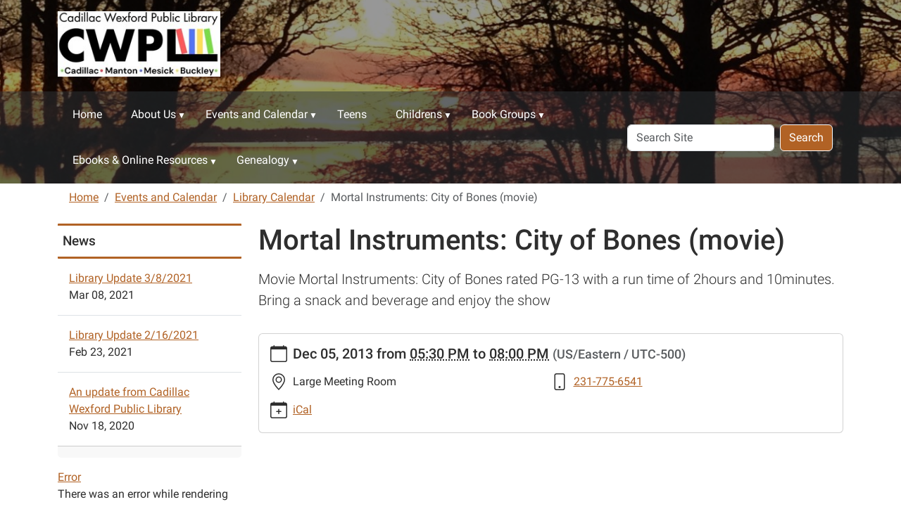

--- FILE ---
content_type: text/html;charset=utf-8
request_url: https://www.cadillaclibrary.org/Calendar/lib-cal/mortal-instruments-city-of-bones-movie.ics
body_size: 7350
content:
<!DOCTYPE html>
<html xmlns="http://www.w3.org/1999/xhtml" class="h-100" lang="en" xml:lang="en">

<head><meta http-equiv="Content-Type" content="text/html; charset=UTF-8" />
  <title>Mortal Instruments: City of Bones (movie) — Cadillac Wexford Public Library</title>
    <meta name="viewport" content="width=device-width, initial-scale=1" />
    <meta name="theme-color" content="#ffffff" /><style></style><meta charset="utf-8" /><meta name="twitter:card" content="summary" /><meta property="og:site_name" content="Cadillac Wexford Public Library" /><meta property="og:title" content="Mortal Instruments: City of Bones (movie)" /><meta property="og:type" content="website" /><meta property="og:description" content="Movie Mortal Instruments: City of Bones rated PG-13 with a run time of 2hours and 10minutes.  Bring a snack and beverage and enjoy the show" /><meta property="og:url" content="https://www.cadillaclibrary.org/Calendar/lib-cal/mortal-instruments-city-of-bones-movie.ics" /><meta property="og:image" content="https://www.cadillaclibrary.org/++resource++plone-logo.svg" /><meta property="og:image:type" content="image/svg+xml" /><meta name="description" content="Movie Mortal Instruments: City of Bones rated PG-13 with a run time of 2hours and 10minutes.  Bring a snack and beverage and enjoy the show" /><meta name="viewport" content="width=device-width, initial-scale=1.0" /><meta name="generator" content="Plone - https://plone.org/" /><link rel="canonical" href="https://www.cadillaclibrary.org/Calendar/lib-cal/mortal-instruments-city-of-bones-movie.ics" /><link rel="preload icon" type="image/vnd.microsoft.icon" href="https://www.cadillaclibrary.org/favicon.ico" /><link rel="mask-icon" href="https://www.cadillaclibrary.org/favicon.ico" /><link href="https://www.cadillaclibrary.org/@@search" rel="search" title="Search this site" /><link data-bundle="easyform" href="https://www.cadillaclibrary.org/++webresource++b6e63fde-4269-5984-a67a-480840700e9a/++resource++easyform.css" media="all" rel="stylesheet" type="text/css" /><link data-bundle="mosaic-css" href="https://www.cadillaclibrary.org/++webresource++194c6646-85f9-57d9-9c89-31147d080b38/++plone++mosaic/mosaic.min.css" media="all" rel="stylesheet" type="text/css" /><link data-bundle="plone-fullscreen" href="https://www.cadillaclibrary.org/++webresource++ac83a459-aa2c-5a45-80a9-9d3e95ae0847/++plone++static/plone-fullscreen/fullscreen.css" media="all" rel="stylesheet" type="text/css" /><link href="https://www.cadillaclibrary.org/theme_style.css" media="all" rel="stylesheet" type="text/css" /><script data-bundle="jsalerts" integrity="sha384-uC1GjbHHMxmuv4fgnc9nmFyEE6ZklvpLwdz/9m/Eo1sCk0mUJIa33/uDF8lGgUgQ" src="https://www.cadillaclibrary.org/++webresource++7ecfcf48-cce3-5b68-958b-9648452528b4/++plone++collective.alerts/jsalerts-remote.min.js"></script><script data-bundle="plone-fullscreen" integrity="sha384-yAbXscL0aoE/0AkFhaGNz6d74lDy9Cz7PXfkWNqRnFm0/ewX0uoBBoyPBU5qW7Nr" src="https://www.cadillaclibrary.org/++webresource++6aa4c841-faf5-51e8-8109-90bd97e7aa07/++plone++static/plone-fullscreen/fullscreen.js"></script><script data-bundle="plone" integrity="sha384-10Qe/QrU7Gixx5Q42MBnBA9KQdjKfonEsQ6yZ6ol2Z8D9usXt/Tsa1iTWSAuSXaa" src="https://www.cadillaclibrary.org/++webresource++fed1f233-5888-5282-956c-f4e82a740844/++plone++static/bundle-plone/bundle.min.js"></script><script data-bundle="ploud" integrity="sha384-CtRl/hwZtrrPWS2ruFwNuXM4fUXOEuMSP8X9fPL2oIvdtWJST/9pKbAroBnceqUR" src="https://www.cadillaclibrary.org/++webresource++c056b5fc-decb-58a9-be68-455a4e26b832/++plone++esp.library/ploud-remote.min.js"></script></head>
<body class="col-content col-one frontend icons-on portaltype-event section-Calendar site-Plone subsection-lib-cal subsection-lib-cal-mortal-instruments-city-of-bones-movie.ics template-event_view thumbs-on userrole-anonymous viewpermission-view interior" id="visual-portal-wrapper" dir="ltr" data-base-url="https://www.cadillaclibrary.org/Calendar/lib-cal/mortal-instruments-city-of-bones-movie.ics" data-view-url="https://www.cadillaclibrary.org/Calendar/lib-cal/mortal-instruments-city-of-bones-movie.ics" data-portal-url="https://www.cadillaclibrary.org" data-i18ncatalogurl="https://www.cadillaclibrary.org/plonejsi18n" data-pat-pickadate="{&quot;date&quot;: {&quot;selectYears&quot;: 200}, &quot;time&quot;: {&quot;interval&quot;: 15 } }" data-pat-plone-modal="{&quot;actionOptions&quot;: {&quot;displayInModal&quot;: false}}"><div class="outer-wrapper flex-shrink-0">
    <a class="visually-hidden-focusable" href="#content">Skip to main content</a>
    <div id="outer-header-wrapper">
      <header id="content-header" class="header-overlay">
        <div class="container d-flex pt-3 flex-column align-items-lg-center flex-lg-row">
        
      
      

    
        <div class="d-flex order-lg-1 col">
          
          <div class="navbar-expand-lg">
            <button class="navbar-toggler navbar-light border-secondary btn btn-primary" type="button" data-bs-toggle="offcanvas" data-bs-target="#offcanvasNavbar" aria-controls="offcanvasNavbar" aria-label="Toggle navigation">
              <span class="navbar-toggler-icon navbar-dark"></span>
            </button>
          </div>
        </div>
        <div id="portal-logo-wrapper" class="pb-3 pe-5 d-flex justify-content-center justify-content-lg-start align-items-center order-lg-0 col col-lg-3">
          <div id="portal-logo" class="order-lg-0"><a href="https://www.cadillaclibrary.org"><img alt="Cadillac Wexford Public Library Logo" title="Cadillac Wexford Public Library" class="img-responsive" src="https://www.cadillaclibrary.org/site-assets/images/sitelogo/@@images/image/site_logo" /></a></div>
        </div>
        <div class="order-lg-2 col-0 col-lg-3 header-left" aria-hidden="true"></div>
      </div>
      </header>
      <div id="mainnavigation-wrapper">
        <div id="mainnavigation">
          <nav class="navbar navbar-expand-lg navbar-barceloneta pat-navigationmarker" id="portal-globalnav-wrapper">
            <div class="container">
              <div class="offcanvas offcanvas-end " tabindex="-1" id="offcanvasNavbar" aria-label="Mobile Navigation">
                <div class="offcanvas-header justify-content-end">
                  <button type="button" class="btn-close btn-close-white text-reset" data-bs-dismiss="offcanvas" aria-label="Close"></button>
                </div>
                <div class="offcanvas-body align-items-center">
                  <ul class="navbar-nav me-auto" id="portal-globalnav">
    <li class="index_html nav-item"><a href="https://www.cadillaclibrary.org" class="state-None nav-link">Home</a></li><li class="about-us has_subtree nav-item"><a href="https://www.cadillaclibrary.org/about-us" class="state-published nav-link" aria-haspopup="true">About Us</a><input id="navitem-about-us" type="checkbox" class="opener" /><label for="navitem-about-us" role="button" aria-label="About Us"></label><ul class="has_subtree dropdown"><li class="about-us-1 nav-item"><a href="https://www.cadillaclibrary.org/about-us/about-us-1" class="state-published nav-link">About Us</a></li><li class="contact-us-1 nav-item"><a href="https://www.cadillaclibrary.org/about-us/contact-us-1" class="state-published nav-link">Contact Us</a></li><li class="location-hours nav-item"><a href="https://www.cadillaclibrary.org/about-us/location-hours" class="state-published nav-link">Branches</a></li><li class="library-policies nav-item"><a href="https://www.cadillaclibrary.org/about-us/library-policies" class="state-published nav-link">Library Policies</a></li><li class="meeting-room-calendars nav-item"><a href="https://www.cadillaclibrary.org/about-us/meeting-room-calendars" class="state-published nav-link">Meeting Room Info</a></li><li class="library-board nav-item"><a href="https://www.cadillaclibrary.org/about-us/library-board" class="state-published nav-link">Library Board Minutes</a></li><li class="employment nav-item"><a href="https://www.cadillaclibrary.org/about-us/employment" class="state-published nav-link">Employment</a></li></ul></li><li class="Calendar has_subtree nav-item"><a href="https://www.cadillaclibrary.org/Calendar" class="state-published nav-link" aria-haspopup="true">Events and Calendar</a><input id="navitem-Calendar" type="checkbox" class="opener" /><label for="navitem-Calendar" role="button" aria-label="Events and Calendar"></label><ul class="has_subtree dropdown"><li class="calendar nav-item"><a href="https://www.cadillaclibrary.org/Calendar/calendar" class="state-published nav-link">Calendar</a></li><li class="events nav-item"><a href="https://www.cadillaclibrary.org/Calendar/events" class="state-published nav-link">Events</a></li><li class="library-closings nav-item"><a href="https://www.cadillaclibrary.org/Calendar/library-closings" class="state-published nav-link">Library Closings</a></li><li class="mesick-events nav-item"><a href="https://www.cadillaclibrary.org/Calendar/mesick-events" class="state-published nav-link">Mesick Events</a></li><li class="manton-events nav-item"><a href="https://www.cadillaclibrary.org/Calendar/manton-events" class="state-published nav-link">Manton Events</a></li></ul></li><li class="teens nav-item"><a href="https://www.cadillaclibrary.org/teens" class="state-published nav-link">Teens</a></li><li class="childrens has_subtree nav-item"><a href="https://www.cadillaclibrary.org/childrens" class="state-published nav-link" aria-haspopup="true">Childrens</a><input id="navitem-childrens" type="checkbox" class="opener" /><label for="navitem-childrens" role="button" aria-label="Childrens"></label><ul class="has_subtree dropdown"><li class="cadillac-programs nav-item"><a href="https://www.cadillaclibrary.org/childrens/cadillac-programs" class="state-published nav-link">Cadillac Programs</a></li><li class="manton-programs nav-item"><a href="https://www.cadillaclibrary.org/childrens/manton-programs" class="state-published nav-link">Manton Programs</a></li><li class="mesick-programs nav-item"><a href="https://www.cadillaclibrary.org/childrens/mesick-programs" class="state-published nav-link">Mesick Programs</a></li></ul></li><li class="book-groups has_subtree nav-item"><a href="https://www.cadillaclibrary.org/book-groups" class="state-published nav-link" aria-haspopup="true">Book Groups</a><input id="navitem-book-groups" type="checkbox" class="opener" /><label for="navitem-book-groups" role="button" aria-label="Book Groups"></label><ul class="has_subtree dropdown"><li class="book-groups nav-item"><a href="https://www.cadillaclibrary.org/book-groups/book-groups" class="state-published nav-link">Book Groups</a></li><li class="register-your-book-group nav-item"><a href="https://www.cadillaclibrary.org/book-groups/register-your-book-group" class="state-published nav-link">Register your Book Group</a></li><li class="kids-book-groups nav-item"><a href="https://www.cadillaclibrary.org/book-groups/kids-book-groups" class="state-published nav-link">Kids Book Groups</a></li></ul></li><li class="eshelf-research has_subtree nav-item"><a href="https://www.cadillaclibrary.org/eshelf-research" class="state-published nav-link" aria-haspopup="true">Ebooks &amp; Online Resources</a><input id="navitem-eshelf-research" type="checkbox" class="opener" /><label for="navitem-eshelf-research" role="button" aria-label="Ebooks &amp; Online Resources"></label><ul class="has_subtree dropdown"><li class="ebooks nav-item"><a href="https://www.cadillaclibrary.org/eshelf-research/ebooks" class="state-published nav-link">Ebooks</a></li><li class="eShelf nav-item"><a href="https://www.cadillaclibrary.org/eshelf-research/eShelf" class="state-published nav-link">eShelf and Research</a></li></ul></li><li class="genealogy has_subtree nav-item"><a href="https://www.cadillaclibrary.org/genealogy" class="state-published nav-link" aria-haspopup="true">Genealogy</a><input id="navitem-genealogy" type="checkbox" class="opener" /><label for="navitem-genealogy" role="button" aria-label="Genealogy"></label><ul class="has_subtree dropdown"><li class="genealogy-1 nav-item"><a href="https://www.cadillaclibrary.org/genealogy/genealogy-1" class="state-published nav-link">Genealogy</a></li><li class="newspapers nav-item"><a href="https://www.cadillaclibrary.org/genealogy/newspapers" class="state-published nav-link">Newspapers</a></li></ul></li>
  </ul>
                  <div id="portal-searchbox">

  <form id="searchGadget_form" action="https://www.cadillaclibrary.org/@@search" role="search" class="d-flex pat-livesearch show_images " data-pat-livesearch="ajaxUrl:https://www.cadillaclibrary.org/@@ajax-search">

    <label class="hiddenStructure" for="searchGadget">Search Site</label>

    <input name="SearchableText" type="text" size="18" id="searchGadget" title="Search Site" placeholder="Search Site" class="searchField form-control me-2" />

    <button class="searchButton btn btn-outline-dark" type="submit">Search</button>

    

  </form>

</div>
                </div>
              </div>
            </div>
          </nav>
        </div>
      </div>
      </div>
    <div id="hero" class="principal">
      <div class="container">
        <div class="gigantic">
        </div>
      </div>
    </div>

    <div id="above-content-wrapper">
      <div id="viewlet-above-content"><div id="global-alert-message" class="pat-alertmessage" data-pat-alertmessage="{&quot;show_in_context&quot;: false, &quot;get_message_view&quot;: &quot;https://www.cadillaclibrary.org/get-global-alert-message&quot;, &quot;cache&quot;: false}"> </div>
<div id="site-alert-message" class="pat-alertmessage" data-pat-alertmessage="{&quot;show_in_context&quot;: false, &quot;get_message_view&quot;: &quot;https://www.cadillaclibrary.org/get-alert-message&quot;, &quot;cache&quot;: false}"> </div>


<nav id="portal-breadcrumbs" aria-label="breadcrumb">
  <div class="container">
    <ol class="breadcrumb">
      <li class="breadcrumb-item"><a href="https://www.cadillaclibrary.org">Home</a></li>
      
        <li class="breadcrumb-item"><a href="https://www.cadillaclibrary.org/Calendar">Events and Calendar</a></li>
        
      
        <li class="breadcrumb-item"><a href="https://www.cadillaclibrary.org/Calendar/lib-cal">Library Calendar</a></li>
        
      
        
        <li class="breadcrumb-item active" aria-current="page">Mortal Instruments: City of Bones (movie)</li>
      
    </ol>
  </div>
</nav>
</div>
    </div>

    <div class="container">
      <div class="row">
        <aside id="global_statusmessage" class="col-12">
      

      <div>
      </div>
    </aside>
      </div>
      <main id="main-container" class="row">
        <section id="portal-column-content">

      

      

        

          <article id="content">

            

              <header>

                <div id="viewlet-above-content-title"><span id="social-tags-body" itemscope="" itemtype="http://schema.org/WebPage" style="display: none">
  <span itemprop="name">Mortal Instruments: City of Bones (movie)</span>
  <span itemprop="description">Movie Mortal Instruments: City of Bones rated PG-13 with a run time of 2hours and 10minutes.  Bring a snack and beverage and enjoy the show</span>
  <span itemprop="url">https://www.cadillaclibrary.org/Calendar/lib-cal/mortal-instruments-city-of-bones-movie.ics</span>
  <span itemprop="image">https://www.cadillaclibrary.org/++resource++plone-logo.svg</span>
</span>


</div>

                
                  <h1>Mortal Instruments: City of Bones (movie)</h1>

                

                <div id="viewlet-below-content-title">
</div>

                
                  <p class="lead">Movie Mortal Instruments: City of Bones rated PG-13 with a run time of 2hours and 10minutes.  Bring a snack and beverage and enjoy the show</p>

                

                <div id="viewlet-below-content-description"></div>

              </header>

              <div id="viewlet-above-content-body"></div>

              <div id="content-core">
                
      
        

          <div class="event clearfix" itemscope="" itemtype="https://schema.org/Event">

            <ul class="hiddenStructure">
              <li><a class="url" href="https://www.cadillaclibrary.org/Calendar/lib-cal/mortal-instruments-city-of-bones-movie.ics" itemprop="url">https://www.cadillaclibrary.org/Calendar/lib-cal/mortal-instruments-city-of-bones-movie.ics</a></li>
              <li class="summary" itemprop="name">Mortal Instruments: City of Bones (movie)</li>
              <li class="dtstart" itemprop="startDate">2013-12-05T17:30:00-05:00</li>
              <li class="dtend" itemprop="endDate">2013-12-05T20:00:00-05:00</li>
              <li class="description" itemprop="description">Movie Mortal Instruments: City of Bones rated PG-13 with a run time of 2hours and 10minutes.  Bring a snack and beverage and enjoy the show</li>
            </ul>

            

  <div class="card event-summary">
    <div class="card-body pb-1">

      <div class="row">
        <div class="col event-when">
          <div class="mb-3 d-flex">
            <div class="meta-icon">
              <svg xmlns="http://www.w3.org/2000/svg" width="16" height="16" fill="currentColor" class="plone-icon icon-inline bi bi-calendar" viewbox="0 0 16 16">
  <path d="M3.5 0a.5.5 0 0 1 .5.5V1h8V.5a.5.5 0 0 1 1 0V1h1a2 2 0 0 1 2 2v11a2 2 0 0 1-2 2H2a2 2 0 0 1-2-2V3a2 2 0 0 1 2-2h1V.5a.5.5 0 0 1 .5-.5M1 4v10a1 1 0 0 0 1 1h12a1 1 0 0 0 1-1V4z"></path>
</svg>
            </div>
            <div>
              <strong class="meta-label">When</strong>
              <p class="card-text h5">
                <span>
                  
  

    

    
      
      
      <span class="datedisplay">Dec 05, 2013</span> from <abbr class="dtstart" title="2013-12-05T17:30:00-05:00">05:30 PM</abbr> to <abbr class="dtend" title="2013-12-05T20:00:00-05:00">08:00 PM</abbr>
    

  


                </span>
                <span class="timezone text-muted small">
                  (US/Eastern / UTC-500)
                </span>
              </p>
            </div>
          </div>
        </div>
      </div>

      <div class="row ">
        

        <div class="row col row-cols-1 row-cols-md-2">

          <div class="col event-location mb-3">
            <div class="d-flex">
              <div class="meta-icon">
                <svg xmlns="http://www.w3.org/2000/svg" width="16" height="16" fill="currentColor" class="plone-icon icon-inline bi bi-geo-alt" viewbox="0 0 16 16">
  <path d="M12.166 8.94c-.524 1.062-1.234 2.12-1.96 3.07A32 32 0 0 1 8 14.58a32 32 0 0 1-2.206-2.57c-.726-.95-1.436-2.008-1.96-3.07C3.304 7.867 3 6.862 3 6a5 5 0 0 1 10 0c0 .862-.305 1.867-.834 2.94M8 16s6-5.686 6-10A6 6 0 0 0 2 6c0 4.314 6 10 6 10"></path>
  <path d="M8 8a2 2 0 1 1 0-4 2 2 0 0 1 0 4m0 1a3 3 0 1 0 0-6 3 3 0 0 0 0 6"></path>
</svg>
              </div>
              <div>
                <strong class="meta-label">Where</strong>
                <p class="card-text" itemprop="location">Large Meeting Room</p>
              </div>
            </div>
          </div>

          

          

          <div class="col event-phone mb-3">
            <div class="d-flex">
              <div class="meta-icon">
                <svg xmlns="http://www.w3.org/2000/svg" width="16" height="16" fill="currentColor" class="plone-icon icon-inline bi bi-phone" viewbox="0 0 16 16">
  <path d="M11 1a1 1 0 0 1 1 1v12a1 1 0 0 1-1 1H5a1 1 0 0 1-1-1V2a1 1 0 0 1 1-1zM5 0a2 2 0 0 0-2 2v12a2 2 0 0 0 2 2h6a2 2 0 0 0 2-2V2a2 2 0 0 0-2-2z"></path>
  <path d="M8 14a1 1 0 1 0 0-2 1 1 0 0 0 0 2"></path>
</svg>
              </div>
              <div>
                <strong class="meta-label">Contact Phone</strong>
                <p class="card-text"><a href="tel:231-775-6541" title="">231-775-6541</a></p>
              </div>
            </div>
          </div>

          

          

          

          <div class="col event-add-ical mb-3">
            <div class="d-flex">
              <div class="meta-icon">
                <svg xmlns="http://www.w3.org/2000/svg" width="16" height="16" fill="currentColor" class="plone-icon icon-inline bi bi-calendar-plus" viewbox="0 0 16 16">
  <path d="M8 7a.5.5 0 0 1 .5.5V9H10a.5.5 0 0 1 0 1H8.5v1.5a.5.5 0 0 1-1 0V10H6a.5.5 0 0 1 0-1h1.5V7.5A.5.5 0 0 1 8 7"></path>
  <path d="M3.5 0a.5.5 0 0 1 .5.5V1h8V.5a.5.5 0 0 1 1 0V1h1a2 2 0 0 1 2 2v11a2 2 0 0 1-2 2H2a2 2 0 0 1-2-2V3a2 2 0 0 1 2-2h1V.5a.5.5 0 0 1 .5-.5M1 4v10a1 1 0 0 0 1 1h12a1 1 0 0 0 1-1V4z"></path>
</svg>
              </div>
              <div>
                <strong class="meta-label">Add event to calendar</strong>
                <p class="card-text">
                  <a href="https://www.cadillaclibrary.org/Calendar/lib-cal/mortal-instruments-city-of-bones-movie.ics/ics_view" rel="nofollow" title="Download this event in iCal format">iCal</a>
                </p>
              </div>
            </div>
          </div>

        </div>

      </div>
    
    </div>
  </div>




            

          </div>

        
      
    
              </div>

              <div id="viewlet-below-content-body">






</div>

            
            <footer>
              <div id="viewlet-below-content">






</div>
            </footer>
          </article>
        
      

      
    </section>
        <aside id="portal-column-one">
        
      
        
  <div class="portletWrapper" id="portletwrapper-706c6f6e652e6c656674636f6c756d6e0a636f6e746578740a2f506c6f6e652f43616c656e6461722f6c69622d63616c0a6e657773" data-portlethash="706c6f6e652e6c656674636f6c756d6e0a636f6e746578740a2f506c6f6e652f43616c656e6461722f6c69622d63616c0a6e657773">

  <div class="card portlet portletNews">

    <div class="card-header">
      News
    </div>

    <div class="card-body">
      <ul>
        
          <li class="portletItem odd">
            <a class="tile" href="https://www.cadillaclibrary.org/Calendar/lib-news/library-update-3-8-2021" title="An update from the library, the library will be open for browsing starting March 10, 2021.">
              
              Library Update 3/8/2021
            </a>
            <time class="portletItemDetails">Mar 08, 2021</time>
          </li>
        
          <li class="portletItem even">
            <a class="tile" href="https://www.cadillaclibrary.org/Calendar/lib-news/library-update-2-16-2021" title="An update from the Library Board of Trustees  of the Cadillac Wexford Public Library and branches.">
              
              Library Update 2/16/2021
            </a>
            <time class="portletItemDetails">Feb 23, 2021</time>
          </li>
        
          <li class="portletItem odd">
            <a class="tile" href="https://www.cadillaclibrary.org/Calendar/lib-news/an-update-from-cadillac-wexford-public-library" title="An update from the Cadillac Wexford Public Library and branches about transitioning to curbside and computer appointments .">
              
              An update from Cadillac Wexford Public Library
            </a>
            <time class="portletItemDetails">Nov 18, 2020</time>
          </li>
        
      </ul>
    </div>

    
    <div class="card-footer"></div>

  </div>


</div>

  <div class="portletWrapper" id="portletwrapper-706c6f6e652e6c656674636f6c756d6e0a636f6e746578740a2f506c6f6e652f43616c656e6461722f6c69622d63616c0a6576656e7473" data-portlethash="706c6f6e652e6c656674636f6c756d6e0a636f6e746578740a2f506c6f6e652f43616c656e6461722f6c69622d63616c0a6576656e7473">
  <section class="portlet portletError">

    <header class="portletHeader">
      <a class="tile" href="#">Error</a>
    </header>
    <section class="portletContent">
      <p>There was an error while rendering the portlet.</p>
    </section>
  </section>

</div>


      
    </aside>
        
      </main>
      <!--/row-->
    </div>
    <!--/container-->

  </div><!--/outer-wrapper --><footer id="portal-footer-wrapper" class="mt-auto">
    <div class="container" id="portal-footer">
      <div class="doormat row">
    
    <div class="col-xs col">
        <p style="text-align: center;"><img alt="" class="image-inline" data-linktype="image" data-scale="large" data-val="34548357c2f84a62a05483a0a76dfa86" height="6" src="https://www.cadillaclibrary.org/orange-line.jpg/@@images/image-800-7ccd1feabbdac3f04ba5a1d91244ed66.jpeg" style="display: block; margin-left: auto; margin-right: auto;" title="orange line.jpg" width="290" /><br /><span style="color: #ff6600;"><a data-linktype="internal" data-val="7f7dbb0e57ea4df5ae4ef5c4e186d00f" href="https://www.cadillaclibrary.org/welcome-to-the-cadillac-wexford-public-library" text="Home" title="Home Page">Home</a>                                       <a data-linktype="internal" data-val="cf75fc4c71a4460882d0f06e6261048d" href="https://www.cadillaclibrary.org/about-us/location-hours/location-and-hours" text="Hours">Hours</a><br /></span></p>
<p style="text-align: center;"><span style="color: #ff6600;"><a data-linktype="internal" data-val="0b411cb9cb828aeea5ca438ab0338260" href="https://www.cadillaclibrary.org/about-us/contact-us-1/contact-us" text="Contact Us  " title="Contact Us">Contact Us</a>                            <a data-linktype="internal" data-val="cf75fc4c71a4460882d0f06e6261048d" href="https://www.cadillaclibrary.org/about-us/location-hours/location-and-hours" text=" Branches"> Branches</a><br /></span></p>
<p style="text-align: center;"><span style="color: #ff6600;"><a data-linktype="internal" data-val="243e066c2f264ce683b7beaea05ca331" href="https://www.cadillaclibrary.org/about-us/employment/employment" text="Employment ">Employment</a>                         <a data-linktype="internal" data-val="77a76f337c29770e05a49be7c8ab6771" href="https://www.cadillaclibrary.org/about-us/meeting-room-calendars/calendars.html" text="Meeting Room">Meeting Room</a><br /></span></p>
<p style="text-align: left;"></p>
<p></p>
      </div><div class="col-xs col">
        <p><img alt="" class="image-inline" data-linktype="image" data-scale="large" data-val="34548357c2f84a62a05483a0a76dfa86" height="6" src="https://www.cadillaclibrary.org/orange-line.jpg/@@images/image-800-7ccd1feabbdac3f04ba5a1d91244ed66.jpeg" style="display: block; margin-left: auto; margin-right: auto;" title="orange line.jpg" width="290" /></p>
<p><a data-linktype="external" data-val="https://cadillaclibrary.biblionix.com/catalog" href="https://cadillaclibrary.biblionix.com/catalog" target="_blank"><img alt="" class="image-inline" data-linktype="image" data-scale="large" data-val="c7c4a0e6fa18463a9c8ff7ff7eb7c5fd" height="54" src="https://www.cadillaclibrary.org/site-assets/images/portals/card-catalog-orange.jpg/@@images/image-800-15dc9d610b135422681c18f90429b905.jpeg" style="display: block; margin-left: auto; margin-right: auto;" title="Card Catalog Orange.jpg" width="200" /></a></p>
<p></p>
<p></p>
<p style="text-align: center;"><img alt="" class="image-inline" data-linktype="image" data-scale="large" data-val="3766c3abd7ce4df893278311466d6d48" height="87" src="https://www.cadillaclibrary.org/site-assets/images/portals/imls_logo_black.jpg/@@images/image-800-eb238b33c26382bea911bcb1fb79cbec.jpeg" title="IMLS_Logo_Black.jpg" width="192" /><br /><span>This project was made possible in part <br />by the Institute of Museum and Library Services.</span></p>
      </div><div class="col-xs col">
        <p><img alt="" class="image-inline" data-linktype="image" data-scale="large" data-val="34548357c2f84a62a05483a0a76dfa86" height="6" src="https://www.cadillaclibrary.org/orange-line.jpg/@@images/image-800-7ccd1feabbdac3f04ba5a1d91244ed66.jpeg" style="display: block; margin-left: auto; margin-right: auto;" title="orange line.jpg" width="290" /></p>
<p style="text-align: center;"><span style="color: #ff6600;">CONNECT WITH US</span></p>
<p style="text-align: center;"><span style="color: #ff6600;"><a data-linktype="external" data-val="https://www.facebook.com/pages/Cadillac-Wexford-Public-Library/187454758299" href="https://www.facebook.com/pages/Cadillac-Wexford-Public-Library/187454758299" target="_blank"><img alt="" class="image-inline" data-linktype="image" data-scale="large" data-val="cf34b08f87194e169425c2dc4d9521dd" height="38" src="https://www.cadillaclibrary.org/site-assets/images/portals/facebook.jpg/@@images/image-800-652067f373113c63df567d90504640f7.jpeg" title="facebook.jpg" width="38" /></a>    <a data-linktype="external" data-val="https://www.pinterest.com/cwpl/" href="https://www.pinterest.com/cwpl/" target="_blank"><img alt="" class="image-inline" data-linktype="image" data-scale="large" data-val="0b52216a7a7744e78af17d99ea0979ce" height="38" src="https://www.cadillaclibrary.org/site-assets/images/portals/pintrest.png/@@images/image-800-fa0a21e0cd0bfe44a32e02704a556d27.png" title="Pintrest.png" width="42" /></a>     <a data-linktype="external" data-val="https://instagram.com/cadillaclibrary/" href="https://instagram.com/cadillaclibrary/"><img alt="" class="image-inline" data-linktype="image" data-scale="" data-val="c0714f284774449bb4e43f5460e36a93" height="40" src="https://www.cadillaclibrary.org/site-assets/images/portals/instagram.jpg/@@images/image-0-0db5f0a350a9e757b7936c9933f87051.jpeg" title="instagram.jpg" width="40" /></a></span></p>
<p style="text-align: center;"><span style="color: #ff6600;">Cadillac Wexford Public Library<br />411 S. Lake St.<br />Cadillac, MI 49601<br />231-775-6541</span></p>
      </div>
  </div>
      
      
      
    </div>
  <div id="portal-anontools">
  <ul class="list-inline">
    <li class="list-inline-item">
      <a title="Log in (Staff only)" href="https://www.cadillaclibrary.org/login" id="personaltools-login" icon="plone-login" class="pat-plone-modal" data-pat-plone-modal="{}">Log in (Staff only)</a>
    </li>
  </ul>
</div></footer><div id="plone-analytics"><!-- Matomo -->
<script>
  var _paq = window._paq = window._paq || [];
  /* tracker methods like "setCustomDimension" should be called before "trackPageView" */
  _paq.push(['trackPageView']);
  _paq.push(['enableLinkTracking']);
  (function() {
    var u="//analytics.ploud.app/";
    _paq.push(['setTrackerUrl', u+'matomo.php']);
    _paq.push(['setSiteId', '24']);
    var d=document, g=d.createElement('script'), s=d.getElementsByTagName('script')[0];
    g.async=true; g.src=u+'matomo.js'; s.parentNode.insertBefore(g,s);
  })();
</script>
<!-- End Matomo Code -->
</div><div id="plone-analytics"><!-- Google tag (gtag.js) -->
<script async="" src="https://www.googletagmanager.com/gtag/js?id=G-QR21MFTH84"></script>
<script>
  window.dataLayer = window.dataLayer || [];
  function gtag(){dataLayer.push(arguments);}
  gtag('js', new Date());

  gtag('config', 'G-QR21MFTH84');
</script></div></body>

</html>